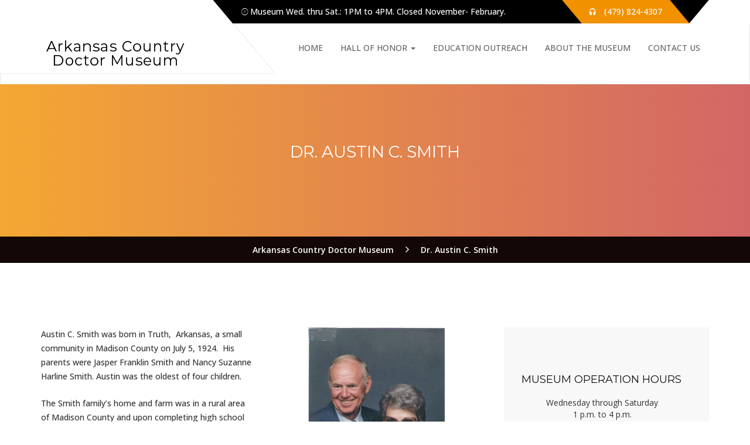

--- FILE ---
content_type: text/html; charset=UTF-8
request_url: https://www.drmuseum.net/dr-austin-c-smith/
body_size: 10101
content:
<!DOCTYPE html>
<html lang="en-US" class="no-js">
<head>
	<meta charset="UTF-8">
	<meta name="viewport" content="width=device-width, initial-scale=1">
	<link rel="profile" href="http://gmpg.org/xfn/11">
		<title>Dr. Austin C. Smith &#8211; Arkansas Country Doctor Museum</title>
<meta name='robots' content='max-image-preview:large' />
	<style>img:is([sizes="auto" i], [sizes^="auto," i]) { contain-intrinsic-size: 3000px 1500px }</style>
	<link rel='dns-prefetch' href='//maps.googleapis.com' />
<link rel='dns-prefetch' href='//fonts.googleapis.com' />
<link rel="alternate" type="application/rss+xml" title="Arkansas Country Doctor Museum &raquo; Feed" href="https://www.drmuseum.net/feed/" />
<link rel="alternate" type="application/rss+xml" title="Arkansas Country Doctor Museum &raquo; Comments Feed" href="https://www.drmuseum.net/comments/feed/" />
<link rel="alternate" type="text/calendar" title="Arkansas Country Doctor Museum &raquo; iCal Feed" href="https://www.drmuseum.net/events/?ical=1" />
<script type="text/javascript">
/* <![CDATA[ */
window._wpemojiSettings = {"baseUrl":"https:\/\/s.w.org\/images\/core\/emoji\/16.0.1\/72x72\/","ext":".png","svgUrl":"https:\/\/s.w.org\/images\/core\/emoji\/16.0.1\/svg\/","svgExt":".svg","source":{"concatemoji":"https:\/\/www.drmuseum.net\/wp-includes\/js\/wp-emoji-release.min.js?ver=6.8.3"}};
/*! This file is auto-generated */
!function(s,n){var o,i,e;function c(e){try{var t={supportTests:e,timestamp:(new Date).valueOf()};sessionStorage.setItem(o,JSON.stringify(t))}catch(e){}}function p(e,t,n){e.clearRect(0,0,e.canvas.width,e.canvas.height),e.fillText(t,0,0);var t=new Uint32Array(e.getImageData(0,0,e.canvas.width,e.canvas.height).data),a=(e.clearRect(0,0,e.canvas.width,e.canvas.height),e.fillText(n,0,0),new Uint32Array(e.getImageData(0,0,e.canvas.width,e.canvas.height).data));return t.every(function(e,t){return e===a[t]})}function u(e,t){e.clearRect(0,0,e.canvas.width,e.canvas.height),e.fillText(t,0,0);for(var n=e.getImageData(16,16,1,1),a=0;a<n.data.length;a++)if(0!==n.data[a])return!1;return!0}function f(e,t,n,a){switch(t){case"flag":return n(e,"\ud83c\udff3\ufe0f\u200d\u26a7\ufe0f","\ud83c\udff3\ufe0f\u200b\u26a7\ufe0f")?!1:!n(e,"\ud83c\udde8\ud83c\uddf6","\ud83c\udde8\u200b\ud83c\uddf6")&&!n(e,"\ud83c\udff4\udb40\udc67\udb40\udc62\udb40\udc65\udb40\udc6e\udb40\udc67\udb40\udc7f","\ud83c\udff4\u200b\udb40\udc67\u200b\udb40\udc62\u200b\udb40\udc65\u200b\udb40\udc6e\u200b\udb40\udc67\u200b\udb40\udc7f");case"emoji":return!a(e,"\ud83e\udedf")}return!1}function g(e,t,n,a){var r="undefined"!=typeof WorkerGlobalScope&&self instanceof WorkerGlobalScope?new OffscreenCanvas(300,150):s.createElement("canvas"),o=r.getContext("2d",{willReadFrequently:!0}),i=(o.textBaseline="top",o.font="600 32px Arial",{});return e.forEach(function(e){i[e]=t(o,e,n,a)}),i}function t(e){var t=s.createElement("script");t.src=e,t.defer=!0,s.head.appendChild(t)}"undefined"!=typeof Promise&&(o="wpEmojiSettingsSupports",i=["flag","emoji"],n.supports={everything:!0,everythingExceptFlag:!0},e=new Promise(function(e){s.addEventListener("DOMContentLoaded",e,{once:!0})}),new Promise(function(t){var n=function(){try{var e=JSON.parse(sessionStorage.getItem(o));if("object"==typeof e&&"number"==typeof e.timestamp&&(new Date).valueOf()<e.timestamp+604800&&"object"==typeof e.supportTests)return e.supportTests}catch(e){}return null}();if(!n){if("undefined"!=typeof Worker&&"undefined"!=typeof OffscreenCanvas&&"undefined"!=typeof URL&&URL.createObjectURL&&"undefined"!=typeof Blob)try{var e="postMessage("+g.toString()+"("+[JSON.stringify(i),f.toString(),p.toString(),u.toString()].join(",")+"));",a=new Blob([e],{type:"text/javascript"}),r=new Worker(URL.createObjectURL(a),{name:"wpTestEmojiSupports"});return void(r.onmessage=function(e){c(n=e.data),r.terminate(),t(n)})}catch(e){}c(n=g(i,f,p,u))}t(n)}).then(function(e){for(var t in e)n.supports[t]=e[t],n.supports.everything=n.supports.everything&&n.supports[t],"flag"!==t&&(n.supports.everythingExceptFlag=n.supports.everythingExceptFlag&&n.supports[t]);n.supports.everythingExceptFlag=n.supports.everythingExceptFlag&&!n.supports.flag,n.DOMReady=!1,n.readyCallback=function(){n.DOMReady=!0}}).then(function(){return e}).then(function(){var e;n.supports.everything||(n.readyCallback(),(e=n.source||{}).concatemoji?t(e.concatemoji):e.wpemoji&&e.twemoji&&(t(e.twemoji),t(e.wpemoji)))}))}((window,document),window._wpemojiSettings);
/* ]]> */
</script>
<style id='wp-emoji-styles-inline-css' type='text/css'>

	img.wp-smiley, img.emoji {
		display: inline !important;
		border: none !important;
		box-shadow: none !important;
		height: 1em !important;
		width: 1em !important;
		margin: 0 0.07em !important;
		vertical-align: -0.1em !important;
		background: none !important;
		padding: 0 !important;
	}
</style>
<link rel='stylesheet' id='wp-block-library-css' href='https://www.drmuseum.net/wp-includes/css/dist/block-library/style.min.css?ver=6.8.3' type='text/css' media='all' />
<style id='classic-theme-styles-inline-css' type='text/css'>
/*! This file is auto-generated */
.wp-block-button__link{color:#fff;background-color:#32373c;border-radius:9999px;box-shadow:none;text-decoration:none;padding:calc(.667em + 2px) calc(1.333em + 2px);font-size:1.125em}.wp-block-file__button{background:#32373c;color:#fff;text-decoration:none}
</style>
<style id='global-styles-inline-css' type='text/css'>
:root{--wp--preset--aspect-ratio--square: 1;--wp--preset--aspect-ratio--4-3: 4/3;--wp--preset--aspect-ratio--3-4: 3/4;--wp--preset--aspect-ratio--3-2: 3/2;--wp--preset--aspect-ratio--2-3: 2/3;--wp--preset--aspect-ratio--16-9: 16/9;--wp--preset--aspect-ratio--9-16: 9/16;--wp--preset--color--black: #000000;--wp--preset--color--cyan-bluish-gray: #abb8c3;--wp--preset--color--white: #ffffff;--wp--preset--color--pale-pink: #f78da7;--wp--preset--color--vivid-red: #cf2e2e;--wp--preset--color--luminous-vivid-orange: #ff6900;--wp--preset--color--luminous-vivid-amber: #fcb900;--wp--preset--color--light-green-cyan: #7bdcb5;--wp--preset--color--vivid-green-cyan: #00d084;--wp--preset--color--pale-cyan-blue: #8ed1fc;--wp--preset--color--vivid-cyan-blue: #0693e3;--wp--preset--color--vivid-purple: #9b51e0;--wp--preset--gradient--vivid-cyan-blue-to-vivid-purple: linear-gradient(135deg,rgba(6,147,227,1) 0%,rgb(155,81,224) 100%);--wp--preset--gradient--light-green-cyan-to-vivid-green-cyan: linear-gradient(135deg,rgb(122,220,180) 0%,rgb(0,208,130) 100%);--wp--preset--gradient--luminous-vivid-amber-to-luminous-vivid-orange: linear-gradient(135deg,rgba(252,185,0,1) 0%,rgba(255,105,0,1) 100%);--wp--preset--gradient--luminous-vivid-orange-to-vivid-red: linear-gradient(135deg,rgba(255,105,0,1) 0%,rgb(207,46,46) 100%);--wp--preset--gradient--very-light-gray-to-cyan-bluish-gray: linear-gradient(135deg,rgb(238,238,238) 0%,rgb(169,184,195) 100%);--wp--preset--gradient--cool-to-warm-spectrum: linear-gradient(135deg,rgb(74,234,220) 0%,rgb(151,120,209) 20%,rgb(207,42,186) 40%,rgb(238,44,130) 60%,rgb(251,105,98) 80%,rgb(254,248,76) 100%);--wp--preset--gradient--blush-light-purple: linear-gradient(135deg,rgb(255,206,236) 0%,rgb(152,150,240) 100%);--wp--preset--gradient--blush-bordeaux: linear-gradient(135deg,rgb(254,205,165) 0%,rgb(254,45,45) 50%,rgb(107,0,62) 100%);--wp--preset--gradient--luminous-dusk: linear-gradient(135deg,rgb(255,203,112) 0%,rgb(199,81,192) 50%,rgb(65,88,208) 100%);--wp--preset--gradient--pale-ocean: linear-gradient(135deg,rgb(255,245,203) 0%,rgb(182,227,212) 50%,rgb(51,167,181) 100%);--wp--preset--gradient--electric-grass: linear-gradient(135deg,rgb(202,248,128) 0%,rgb(113,206,126) 100%);--wp--preset--gradient--midnight: linear-gradient(135deg,rgb(2,3,129) 0%,rgb(40,116,252) 100%);--wp--preset--font-size--small: 13px;--wp--preset--font-size--medium: 20px;--wp--preset--font-size--large: 36px;--wp--preset--font-size--x-large: 42px;--wp--preset--spacing--20: 0.44rem;--wp--preset--spacing--30: 0.67rem;--wp--preset--spacing--40: 1rem;--wp--preset--spacing--50: 1.5rem;--wp--preset--spacing--60: 2.25rem;--wp--preset--spacing--70: 3.38rem;--wp--preset--spacing--80: 5.06rem;--wp--preset--shadow--natural: 6px 6px 9px rgba(0, 0, 0, 0.2);--wp--preset--shadow--deep: 12px 12px 50px rgba(0, 0, 0, 0.4);--wp--preset--shadow--sharp: 6px 6px 0px rgba(0, 0, 0, 0.2);--wp--preset--shadow--outlined: 6px 6px 0px -3px rgba(255, 255, 255, 1), 6px 6px rgba(0, 0, 0, 1);--wp--preset--shadow--crisp: 6px 6px 0px rgba(0, 0, 0, 1);}:where(.is-layout-flex){gap: 0.5em;}:where(.is-layout-grid){gap: 0.5em;}body .is-layout-flex{display: flex;}.is-layout-flex{flex-wrap: wrap;align-items: center;}.is-layout-flex > :is(*, div){margin: 0;}body .is-layout-grid{display: grid;}.is-layout-grid > :is(*, div){margin: 0;}:where(.wp-block-columns.is-layout-flex){gap: 2em;}:where(.wp-block-columns.is-layout-grid){gap: 2em;}:where(.wp-block-post-template.is-layout-flex){gap: 1.25em;}:where(.wp-block-post-template.is-layout-grid){gap: 1.25em;}.has-black-color{color: var(--wp--preset--color--black) !important;}.has-cyan-bluish-gray-color{color: var(--wp--preset--color--cyan-bluish-gray) !important;}.has-white-color{color: var(--wp--preset--color--white) !important;}.has-pale-pink-color{color: var(--wp--preset--color--pale-pink) !important;}.has-vivid-red-color{color: var(--wp--preset--color--vivid-red) !important;}.has-luminous-vivid-orange-color{color: var(--wp--preset--color--luminous-vivid-orange) !important;}.has-luminous-vivid-amber-color{color: var(--wp--preset--color--luminous-vivid-amber) !important;}.has-light-green-cyan-color{color: var(--wp--preset--color--light-green-cyan) !important;}.has-vivid-green-cyan-color{color: var(--wp--preset--color--vivid-green-cyan) !important;}.has-pale-cyan-blue-color{color: var(--wp--preset--color--pale-cyan-blue) !important;}.has-vivid-cyan-blue-color{color: var(--wp--preset--color--vivid-cyan-blue) !important;}.has-vivid-purple-color{color: var(--wp--preset--color--vivid-purple) !important;}.has-black-background-color{background-color: var(--wp--preset--color--black) !important;}.has-cyan-bluish-gray-background-color{background-color: var(--wp--preset--color--cyan-bluish-gray) !important;}.has-white-background-color{background-color: var(--wp--preset--color--white) !important;}.has-pale-pink-background-color{background-color: var(--wp--preset--color--pale-pink) !important;}.has-vivid-red-background-color{background-color: var(--wp--preset--color--vivid-red) !important;}.has-luminous-vivid-orange-background-color{background-color: var(--wp--preset--color--luminous-vivid-orange) !important;}.has-luminous-vivid-amber-background-color{background-color: var(--wp--preset--color--luminous-vivid-amber) !important;}.has-light-green-cyan-background-color{background-color: var(--wp--preset--color--light-green-cyan) !important;}.has-vivid-green-cyan-background-color{background-color: var(--wp--preset--color--vivid-green-cyan) !important;}.has-pale-cyan-blue-background-color{background-color: var(--wp--preset--color--pale-cyan-blue) !important;}.has-vivid-cyan-blue-background-color{background-color: var(--wp--preset--color--vivid-cyan-blue) !important;}.has-vivid-purple-background-color{background-color: var(--wp--preset--color--vivid-purple) !important;}.has-black-border-color{border-color: var(--wp--preset--color--black) !important;}.has-cyan-bluish-gray-border-color{border-color: var(--wp--preset--color--cyan-bluish-gray) !important;}.has-white-border-color{border-color: var(--wp--preset--color--white) !important;}.has-pale-pink-border-color{border-color: var(--wp--preset--color--pale-pink) !important;}.has-vivid-red-border-color{border-color: var(--wp--preset--color--vivid-red) !important;}.has-luminous-vivid-orange-border-color{border-color: var(--wp--preset--color--luminous-vivid-orange) !important;}.has-luminous-vivid-amber-border-color{border-color: var(--wp--preset--color--luminous-vivid-amber) !important;}.has-light-green-cyan-border-color{border-color: var(--wp--preset--color--light-green-cyan) !important;}.has-vivid-green-cyan-border-color{border-color: var(--wp--preset--color--vivid-green-cyan) !important;}.has-pale-cyan-blue-border-color{border-color: var(--wp--preset--color--pale-cyan-blue) !important;}.has-vivid-cyan-blue-border-color{border-color: var(--wp--preset--color--vivid-cyan-blue) !important;}.has-vivid-purple-border-color{border-color: var(--wp--preset--color--vivid-purple) !important;}.has-vivid-cyan-blue-to-vivid-purple-gradient-background{background: var(--wp--preset--gradient--vivid-cyan-blue-to-vivid-purple) !important;}.has-light-green-cyan-to-vivid-green-cyan-gradient-background{background: var(--wp--preset--gradient--light-green-cyan-to-vivid-green-cyan) !important;}.has-luminous-vivid-amber-to-luminous-vivid-orange-gradient-background{background: var(--wp--preset--gradient--luminous-vivid-amber-to-luminous-vivid-orange) !important;}.has-luminous-vivid-orange-to-vivid-red-gradient-background{background: var(--wp--preset--gradient--luminous-vivid-orange-to-vivid-red) !important;}.has-very-light-gray-to-cyan-bluish-gray-gradient-background{background: var(--wp--preset--gradient--very-light-gray-to-cyan-bluish-gray) !important;}.has-cool-to-warm-spectrum-gradient-background{background: var(--wp--preset--gradient--cool-to-warm-spectrum) !important;}.has-blush-light-purple-gradient-background{background: var(--wp--preset--gradient--blush-light-purple) !important;}.has-blush-bordeaux-gradient-background{background: var(--wp--preset--gradient--blush-bordeaux) !important;}.has-luminous-dusk-gradient-background{background: var(--wp--preset--gradient--luminous-dusk) !important;}.has-pale-ocean-gradient-background{background: var(--wp--preset--gradient--pale-ocean) !important;}.has-electric-grass-gradient-background{background: var(--wp--preset--gradient--electric-grass) !important;}.has-midnight-gradient-background{background: var(--wp--preset--gradient--midnight) !important;}.has-small-font-size{font-size: var(--wp--preset--font-size--small) !important;}.has-medium-font-size{font-size: var(--wp--preset--font-size--medium) !important;}.has-large-font-size{font-size: var(--wp--preset--font-size--large) !important;}.has-x-large-font-size{font-size: var(--wp--preset--font-size--x-large) !important;}
:where(.wp-block-post-template.is-layout-flex){gap: 1.25em;}:where(.wp-block-post-template.is-layout-grid){gap: 1.25em;}
:where(.wp-block-columns.is-layout-flex){gap: 2em;}:where(.wp-block-columns.is-layout-grid){gap: 2em;}
:root :where(.wp-block-pullquote){font-size: 1.5em;line-height: 1.6;}
</style>
<link rel='stylesheet' id='museumwp-toolkit-css' href='https://www.drmuseum.net/wp-content/plugins/museumwp-toolkit/lib/css/plugin.css?ver=6.8.3' type='text/css' media='all' />
<link rel='stylesheet' id='rs-plugin-settings-css' href='https://www.drmuseum.net/wp-content/plugins/revslider/public/assets/css/settings.css?ver=5.4.8' type='text/css' media='all' />
<style id='rs-plugin-settings-inline-css' type='text/css'>
#rs-demo-id {}
</style>
<link rel='stylesheet' id='wp-components-css' href='https://www.drmuseum.net/wp-includes/css/dist/components/style.min.css?ver=6.8.3' type='text/css' media='all' />
<link rel='stylesheet' id='godaddy-styles-css' href='https://www.drmuseum.net/wp-content/mu-plugins/vendor/wpex/godaddy-launch/includes/Dependencies/GoDaddy/Styles/build/latest.css?ver=2.0.2' type='text/css' media='all' />
<link rel='stylesheet' id='museumwp-lib-css' href='https://www.drmuseum.net/wp-content/themes/museumwp/css/lib.css?ver=6.8.3' type='text/css' media='all' />
<link rel='stylesheet' id='museumwp-fonts-css' href='https://fonts.googleapis.com/css?family=Raleway%3A500%2C600%2C700%2C100%2C800%2C900%2C400%2C200%2C300%7CMontserrat%3A100%2C100i%2C200%2C200i%2C300%2C300i%2C400%2C400i%2C500%2C500i%2C600%2C600i%2C700%2C700i%2C800%2C800i%2C900%2C900i%7COpen+Sans%3A100%2C100i%2C200%2C200i%2C300%2C300i%2C400%2C400i%2C500%2C500i%2C600%2C600i%2C700%2C700i%2C800%2C800i%2C900%2C900i&#038;subset=latin%2Clatin-ext&#038;ver=6.8.3' type='text/css' media='all' />
<link rel='stylesheet' id='dashicons-css' href='https://www.drmuseum.net/wp-includes/css/dashicons.min.css?ver=6.8.3' type='text/css' media='all' />
<link rel='stylesheet' id='museumwp-stylesheet-css' href='https://www.drmuseum.net/wp-content/themes/museumwp/style.css?ver=6.8.3' type='text/css' media='all' />
<link rel='stylesheet' id='js_composer_front-css' href='https://www.drmuseum.net/wp-content/plugins/js_composer/assets/css/js_composer.min.css?ver=8.0.1' type='text/css' media='all' />
<script type="text/javascript" src="https://maps.googleapis.com/maps/api/js?key=AIzaSyArMRnaNH47ovRMXNmGaZKXkbYYWiCGwus&amp;ver=6.8.3" id="gmap-api-js"></script>
<script type="text/javascript" src="https://www.drmuseum.net/wp-content/plugins/museumwp-toolkit/lib/js/plugin.js?ver=6.8.3" id="museumwp-toolkit-js"></script>
<script type="text/javascript" src="https://www.drmuseum.net/wp-includes/js/jquery/jquery.min.js?ver=3.7.1" id="jquery-core-js"></script>
<script type="text/javascript" src="https://www.drmuseum.net/wp-includes/js/jquery/jquery-migrate.min.js?ver=3.4.1" id="jquery-migrate-js"></script>
<script type="text/javascript" src="https://www.drmuseum.net/wp-content/plugins/revslider/public/assets/js/jquery.themepunch.tools.min.js?ver=5.4.8" id="tp-tools-js"></script>
<script type="text/javascript" src="https://www.drmuseum.net/wp-content/plugins/revslider/public/assets/js/jquery.themepunch.revolution.min.js?ver=5.4.8" id="revmin-js"></script>
<!--[if lt IE 9]>
<script type="text/javascript" src="https://www.drmuseum.net/wp-content/themes/museumwp/js/html5/respond.min.js?ver=6.8.3" id="respond.min-js"></script>
<![endif]-->
<script type="text/javascript" src="https://www.drmuseum.net/wp-content/themes/museumwp/js/lib.js?ver=6.8.3" id="museumwp-lib-js"></script>
<script type="text/javascript" id="museumwp-lib-js-after">
/* <![CDATA[ */

			var templateUrl = "https://www.drmuseum.net/wp-content/themes/museumwp";
			var WPAjaxUrl = "https://www.drmuseum.net/wp-admin/admin-ajax.php";
		
/* ]]> */
</script>
<script type="text/javascript" src="https://www.drmuseum.net/wp-content/themes/museumwp/js/functions.js?ver=6.8.3" id="museumwp-functions-js"></script>
<script></script><link rel="https://api.w.org/" href="https://www.drmuseum.net/wp-json/" /><link rel="alternate" title="JSON" type="application/json" href="https://www.drmuseum.net/wp-json/wp/v2/pages/531" /><link rel="EditURI" type="application/rsd+xml" title="RSD" href="https://www.drmuseum.net/xmlrpc.php?rsd" />
<meta name="generator" content="WordPress 6.8.3" />
<link rel="canonical" href="https://www.drmuseum.net/dr-austin-c-smith/" />
<link rel='shortlink' href='https://www.drmuseum.net/?p=531' />
<link rel="alternate" title="oEmbed (JSON)" type="application/json+oembed" href="https://www.drmuseum.net/wp-json/oembed/1.0/embed?url=https%3A%2F%2Fwww.drmuseum.net%2Fdr-austin-c-smith%2F" />
<link rel="alternate" title="oEmbed (XML)" type="text/xml+oembed" href="https://www.drmuseum.net/wp-json/oembed/1.0/embed?url=https%3A%2F%2Fwww.drmuseum.net%2Fdr-austin-c-smith%2F&#038;format=xml" />
<meta name="generator" content="Redux 4.5.10" /><meta name="tec-api-version" content="v1"><meta name="tec-api-origin" content="https://www.drmuseum.net"><link rel="alternate" href="https://www.drmuseum.net/wp-json/tribe/events/v1/" /><meta name="generator" content="Powered by WPBakery Page Builder - drag and drop page builder for WordPress."/>
<meta name="generator" content="Powered by Slider Revolution 5.4.8 - responsive, Mobile-Friendly Slider Plugin for WordPress with comfortable drag and drop interface." />
<script type="text/javascript">function setREVStartSize(e){									
						try{ e.c=jQuery(e.c);var i=jQuery(window).width(),t=9999,r=0,n=0,l=0,f=0,s=0,h=0;
							if(e.responsiveLevels&&(jQuery.each(e.responsiveLevels,function(e,f){f>i&&(t=r=f,l=e),i>f&&f>r&&(r=f,n=e)}),t>r&&(l=n)),f=e.gridheight[l]||e.gridheight[0]||e.gridheight,s=e.gridwidth[l]||e.gridwidth[0]||e.gridwidth,h=i/s,h=h>1?1:h,f=Math.round(h*f),"fullscreen"==e.sliderLayout){var u=(e.c.width(),jQuery(window).height());if(void 0!=e.fullScreenOffsetContainer){var c=e.fullScreenOffsetContainer.split(",");if (c) jQuery.each(c,function(e,i){u=jQuery(i).length>0?u-jQuery(i).outerHeight(!0):u}),e.fullScreenOffset.split("%").length>1&&void 0!=e.fullScreenOffset&&e.fullScreenOffset.length>0?u-=jQuery(window).height()*parseInt(e.fullScreenOffset,0)/100:void 0!=e.fullScreenOffset&&e.fullScreenOffset.length>0&&(u-=parseInt(e.fullScreenOffset,0))}f=u}else void 0!=e.minHeight&&f<e.minHeight&&(f=e.minHeight);e.c.closest(".rev_slider_wrapper").css({height:f})					
						}catch(d){console.log("Failure at Presize of Slider:"+d)}						
					};</script>
<noscript><style> .wpb_animate_when_almost_visible { opacity: 1; }</style></noscript></head>
<body class="wp-singular page-template-default page page-id-531 wp-theme-museumwp tribe-no-js singular wpb-js-composer js-comp-ver-8.0.1 vc_responsive">

<!-- Page Wrap -->
<div id="wrap"> 

	<header class="site-header">

		<div class="container">
			<div class="top-bar">
				<div class="open-time">
					<p><i class="ion-ios-clock-outline"></i> Museum Wed. thru Sat.: 1PM to 4PM.  Closed November- February. </p>
				</div>
				<div class="call">
					<p><i class="ion-headphone"></i> (479) 824-4307</p>
				</div>
			</div>
		</div>

		<nav class="navbar navbar-default ow-navigation">
			<div class="container">
				<div class="navbar-header">
					<button type="button" class="navbar-toggle" data-toggle="collapse" data-target=".navbar-collapse">
						<span class="icon-bar"></span>
						<span class="icon-bar"></span>
						<span class="icon-bar"></span>
					</button>
											<a class="logo image-logo" href="https://www.drmuseum.net/"><img src="https://www.drmuseum.net/wp-content/uploads/2018/10/logo100.png" alt=""/></a>
										</div>
				<div class="navbar-collapse collapse pull-right">
					<ul id="menu-main-menu" class="nav navbar-nav"><li id="menu-item-333" class="menu-item menu-item-type-post_type menu-item-object-page menu-item-home menu-item-333"><a title="Home" href="https://www.drmuseum.net/">Home</a></li>
<li id="menu-item-437" class="menu-item menu-item-type-custom menu-item-object-custom menu-item-has-children menu-item-437 dropdown"><a title="Hall of Honor" href="#" class="dropdown-toggle" aria-haspopup="true">Hall of Honor <span class="caret"></span></a><i class='ddl-switch fa fa-angle-down'></i>

<ul role="menu" class=" dropdown-menu">
	<li id="menu-item-436" class="menu-item menu-item-type-post_type menu-item-object-page menu-item-436"><a title="Doctors Hall of Honor" href="https://www.drmuseum.net/hall-of-honor/">Doctors Hall of Honor</a></li>
	<li id="menu-item-433" class="menu-item menu-item-type-post_type menu-item-object-page menu-item-433"><a title="Family of Doctors Hall of Honor" href="https://www.drmuseum.net/family-of-doctors-hall-of-honor/">Family of Doctors Hall of Honor</a></li>
	<li id="menu-item-434" class="menu-item menu-item-type-post_type menu-item-object-page menu-item-434"><a title="Patient Hall of Honor" href="https://www.drmuseum.net/patient-hall-of-honor/">Patient Hall of Honor</a></li>
	<li id="menu-item-435" class="menu-item menu-item-type-post_type menu-item-object-page menu-item-435"><a title="Health Care Related Hall of Honor" href="https://www.drmuseum.net/health-care-related-hall-of-honor/">Health Care Related Hall of Honor</a></li>
</ul>
</li>
<li id="menu-item-394" class="menu-item menu-item-type-post_type menu-item-object-page menu-item-394"><a title="Education Outreach" href="https://www.drmuseum.net/education-outreach/">Education Outreach</a></li>
<li id="menu-item-411" class="menu-item menu-item-type-post_type menu-item-object-page menu-item-411"><a title="About the Museum" href="https://www.drmuseum.net/about-the-museum/">About the Museum</a></li>
<li id="menu-item-400" class="menu-item menu-item-type-post_type menu-item-object-page menu-item-400"><a title="Contact Us" href="https://www.drmuseum.net/contact-us/">Contact Us</a></li>
</ul>				</div>
				<!--/.nav-collapse -->
			</div>
		</nav>
	</header>

			<div data-stellar-background-ratio="0.3" class="page-header">

			<div class="overlay-gr">
				<h1 class="page-title">Dr. Austin C. Smith</h1>			</div>
		</div>

		<div class="breadcrumb">
			<span property="itemListElement" typeof="ListItem"><a property="item" typeof="WebPage" title="Go to Arkansas Country Doctor Museum." href="https://www.drmuseum.net" class="home" ><span property="name">Arkansas Country Doctor Museum</span></a><meta property="position" content="1"></span> &gt; <span property="itemListElement" typeof="ListItem"><span property="name" class="post post-page current-item">Dr. Austin C. Smith</span><meta property="url" content="https://www.drmuseum.net/dr-austin-c-smith/"><meta property="position" content="2"></span>		</div>

		<main id="main" class="site-main" role="main">

	<div class="page-content">

		<div class="container no-padding">

			<div class="content-area content-left col-md-8 col-sm-8">
				
<article id="post-531" class="post-531 page type-page status-publish hentry">

	
	<div class="entry-content">

		<div class="wpb-content-wrapper"><div class="vc_row wpb_row vc_row-fluid"><div class="wpb_column vc_column_container vc_col-sm-6"><div class="vc_column-inner"><div class="wpb_wrapper">
	<div class="wpb_text_column wpb_content_element" >
		<div class="wpb_wrapper">
			<p>Austin C. Smith was born in Truth,  Arkansas, a small community in Madison County on July 5, 1924.  His parents were Jasper Franklin Smith and Nancy Suzanne Harline Smith. Austin was the oldest of four children.</p>
<p>&nbsp;</p>
<p>The Smith family’s home and farm was in a rural area of Madison County and upon completing high school at Huntsville Vocational  School , Austin wrote a poem to his mother explaining that he did not want to farm and had ambitions to lead a different life. He joined the Army Air Corps and served in the Philippines during WWII. When returning home he attended the University of Arkansas as a pre med student.  In 1948 he married Margaret L. King. The union lasted until his death 56 years later.  The couple had 2 children, a son and a daughter.</p>

		</div>
	</div>
</div></div></div><div class="wpb_column vc_column_container vc_col-sm-6"><div class="vc_column-inner"><div class="wpb_wrapper">
	<div  class="wpb_single_image wpb_content_element vc_align_center wpb_content_element">
		
		<figure class="wpb_wrapper vc_figure">
			<div class="vc_single_image-wrapper   vc_box_border_grey"><img fetchpriority="high" decoding="async" width="238" height="299" src="https://www.drmuseum.net/wp-content/uploads/2018/10/Dr.-Smith.jpg" class="vc_single_image-img attachment-full" alt="" title="Dr. Smith" /></div>
		</figure>
	</div>
</div></div></div></div><div class="vc_row wpb_row vc_row-fluid"><div class="wpb_column vc_column_container vc_col-sm-12"><div class="vc_column-inner"><div class="wpb_wrapper">
	<div class="wpb_text_column wpb_content_element" >
		<div class="wpb_wrapper">
			<p>Austin Smith enrolled in the University of Arkansas Medical School in1948 and graduated in 1952.  He was a member of the Phi Chi Fraternity, a medical honorary society. After graduation he again enlisted in the U.S. Air Force where he completed an internship of two years at Valley Forge Hospital in Pennsylvania. Feeling an urge to return to his roots, Dr. Smith came back to Huntsville to set up his medical practice. His clinic was opened as part of the old Maternity Hospital in Madison County.</p>
<p>Gradually as the Clinic responsibilities grew, Dr. Ivan Box joined him in practice. Together, in 1960 they reopened the closed hospital and built a nursing home.  Later a second  physician, Dr. Robert Wilson came and eventually a new hospital was built in 1981. As a businessman Dr. Smith built the Cross Bow Restaurant.</p>
<p>&nbsp;</p>
<p>.Dr. Smith was active in the community from the time he returned from military service.  He supported the Huntsville High School football team and became the team’s physician without pay, continuing this service until he retired in 1985. He served on the City Council, was active in the Chamber of Commerce, and other community activities, was a member of Masonic Lodge No.364 and of the Presbyterian Church. He was also an ardent fisherman.</p>
<p>&nbsp;</p>
<p>In 1985 Dr. Smith suffered a stroke, necessitating retirement. In all this time he had missed only 3 days of work having served  31 years as Huntsville’s leading physician.</p>
<p>&nbsp;</p>
<p>In 1993 Dr. Smith received recognition as Outstanding Citizen from the Chamber of Commerce and he and Mrs. Smith were honored as Grand Marshals in the Christmas parade.  Earlier the Hospital Auxiliary presented him with a Service Award.</p>
<p>&nbsp;</p>
<p>Several Letters to the Editor before and after his death spoke of his personal interest in his patients, his compassion, his home visits, the love for the people he served and his long time support of the high school football team, often slipping money into the coach’s pocket to buy shoes for a player.</p>
<p>&nbsp;</p>
<p>Dr. Smith died on July 6, 2002.  A memorial scholarship was set up in his honor.</p>
<p>&nbsp;</p>
<p>B.L. Battenfield  May 15, 2010</p>

		</div>
	</div>
</div></div></div></div>
</div>
		
	</div><!-- .entry-content -->

	
</article><!-- #post-## -->			</div>

			<!-- Sidebar -->
							<div class="widget-area col-md-4 col-sm-4 sidebar-page sidebar-right">
					<div class="widgetarea-inner">
						<aside id="text-2" class="widget sidebar-widget widget_text"><h5 class="widget-title">MUSEUM OPERATION HOURS</h5>			<div class="textwidget"><p><center>Wednesday through Saturday<br />
1 p.m. to 4 p.m.<br />
<strong>Call 479-824-4307</strong><br />
To arrange a group tour during this time call above number.</center></p>
</div>
		</aside><aside id="widget_recentposts-1" class="widget sidebar-widget widget_recentposts"><h5 class="widget-title">Latest News</h5>		<ul class="latest-post">
							<li>
					<div class="media">
						<div class="media-left">
							<a href="https://www.drmuseum.net/2025/06/jessie-b-carr-bryant/">
															</a>
						</div>
						<div class="media-body">
							<a href="https://www.drmuseum.net/2025/06/jessie-b-carr-bryant/">Jessie B. Carr Bryant</a>
							<p>Jun 25, 2025</p>
						</div>
					</div>
				</li>
								<li>
					<div class="media">
						<div class="media-left">
							<a href="https://www.drmuseum.net/2025/11/dr-scott-g-stinnett/">
															</a>
						</div>
						<div class="media-body">
							<a href="https://www.drmuseum.net/2025/11/dr-scott-g-stinnett/">Dr. Scott G. Stinnett</a>
							<p>Nov 15, 2025</p>
						</div>
					</div>
				</li>
								<li>
					<div class="media">
						<div class="media-left">
							<a href="https://www.drmuseum.net/2025/04/betty-lee-battenfield/">
															</a>
						</div>
						<div class="media-body">
							<a href="https://www.drmuseum.net/2025/04/betty-lee-battenfield/">Betty Lee Battenfield</a>
							<p>Apr 23, 2025</p>
						</div>
					</div>
				</li>
								<li>
					<div class="media">
						<div class="media-left">
							<a href="https://www.drmuseum.net/2025/11/dr-charles-harvey-stinnett/">
															</a>
						</div>
						<div class="media-body">
							<a href="https://www.drmuseum.net/2025/11/dr-charles-harvey-stinnett/">Dr. Charles Harvey Stinnett</a>
							<p>Nov 15, 2025</p>
						</div>
					</div>
				</li>
								<li>
					<div class="media">
						<div class="media-left">
							<a href="https://www.drmuseum.net/2024/06/dr-robert-gideon-williams/">
															</a>
						</div>
						<div class="media-body">
							<a href="https://www.drmuseum.net/2024/06/dr-robert-gideon-williams/">Dr. Robert Gideon Williams</a>
							<p>Jun 19, 2024</p>
						</div>
					</div>
				</li>
						</ul>
		</aside><aside id="widget_upcomingevents-1" class="widget sidebar-widget widget_upcomingevents"><h5 class="widget-title">Upcoming Events</h5>		<div class="coming-event">
			<ul class="container-fluid">
									<li>
						<a href="https://www.drmuseum.net/event/acdm-board-of-directors-meeting/">
							<img width="90" height="90" src="https://www.drmuseum.net/wp-content/uploads/2018/10/Board-of-Directors1200px-90x90.png" class="attachment-museumwp-90-90 size-museumwp-90-90 wp-post-image" alt="" decoding="async" loading="lazy" srcset="https://www.drmuseum.net/wp-content/uploads/2018/10/Board-of-Directors1200px-90x90.png 90w, https://www.drmuseum.net/wp-content/uploads/2018/10/Board-of-Directors1200px-150x150.png 150w, https://www.drmuseum.net/wp-content/uploads/2018/10/Board-of-Directors1200px-59x59.png 59w" sizes="auto, (max-width: 90px) 100vw, 90px" />						</a>
					</li>
										<li>
						<a href="https://www.drmuseum.net/event/museum-closed/">
							<img width="90" height="90" src="https://www.drmuseum.net/wp-content/uploads/2018/11/Call-us-for-more-info-90x90.png" class="attachment-museumwp-90-90 size-museumwp-90-90 wp-post-image" alt="" decoding="async" loading="lazy" srcset="https://www.drmuseum.net/wp-content/uploads/2018/11/Call-us-for-more-info-90x90.png 90w, https://www.drmuseum.net/wp-content/uploads/2018/11/Call-us-for-more-info-150x150.png 150w, https://www.drmuseum.net/wp-content/uploads/2018/11/Call-us-for-more-info-59x59.png 59w" sizes="auto, (max-width: 90px) 100vw, 90px" />						</a>
					</li>
										<li>
						<a href="https://www.drmuseum.net/event/acdm-board-of-directors-meeting-3/">
							<img width="90" height="90" src="https://www.drmuseum.net/wp-content/uploads/2018/10/Board-of-Directors1200px-90x90.png" class="attachment-museumwp-90-90 size-museumwp-90-90 wp-post-image" alt="" decoding="async" loading="lazy" srcset="https://www.drmuseum.net/wp-content/uploads/2018/10/Board-of-Directors1200px-90x90.png 90w, https://www.drmuseum.net/wp-content/uploads/2018/10/Board-of-Directors1200px-150x150.png 150w, https://www.drmuseum.net/wp-content/uploads/2018/10/Board-of-Directors1200px-59x59.png 59w" sizes="auto, (max-width: 90px) 100vw, 90px" />						</a>
					</li>
								</ul>
		</div>
		</aside>					</div>
				</div><!-- End Sidebar -->
				
		</div><!-- .container /- -->

	</div><!-- Page Content /- -->

</main><!-- .site-main -->

		<!--======= Footer =========-->
		<footer class="site-footer menu-disabled">
			<div class="container">
				
				<!-- Footer Logo -->
				<div class="under-footer">
					<ul class="con-info col-md-8 col-sm-6">
						<li><p><i class="fa fa-map-marker"></i>109 N. Starr Ave., Lincoln, AR 72744</p></li>
						<li><p><i class="fa fa-phone"></i>(479) 824-4307</p></li>
						<li><p><i class="fa fa-envelope"></i><a href="mailto:info@drmuseum.net">info@drmuseum.net</a></p></li>
					</ul>
					<ul class="social-icons col-md-4 col-sm-6">
														<li><a target="_blank" href="https://www.facebook.com/arcountrydoc/">Facebook</a></li>
													</ul>
				</div>

			</div>

		</footer>

	</div>
	<script type="speculationrules">
{"prefetch":[{"source":"document","where":{"and":[{"href_matches":"\/*"},{"not":{"href_matches":["\/wp-*.php","\/wp-admin\/*","\/wp-content\/uploads\/*","\/wp-content\/*","\/wp-content\/plugins\/*","\/wp-content\/themes\/museumwp\/*","\/*\\?(.+)"]}},{"not":{"selector_matches":"a[rel~=\"nofollow\"]"}},{"not":{"selector_matches":".no-prefetch, .no-prefetch a"}}]},"eagerness":"conservative"}]}
</script>
		<script>
		( function ( body ) {
			'use strict';
			body.className = body.className.replace( /\btribe-no-js\b/, 'tribe-js' );
		} )( document.body );
		</script>
		<script> /* <![CDATA[ */var tribe_l10n_datatables = {"aria":{"sort_ascending":": activate to sort column ascending","sort_descending":": activate to sort column descending"},"length_menu":"Show _MENU_ entries","empty_table":"No data available in table","info":"Showing _START_ to _END_ of _TOTAL_ entries","info_empty":"Showing 0 to 0 of 0 entries","info_filtered":"(filtered from _MAX_ total entries)","zero_records":"No matching records found","search":"Search:","all_selected_text":"All items on this page were selected. ","select_all_link":"Select all pages","clear_selection":"Clear Selection.","pagination":{"all":"All","next":"Next","previous":"Previous"},"select":{"rows":{"0":"","_":": Selected %d rows","1":": Selected 1 row"}},"datepicker":{"dayNames":["Sunday","Monday","Tuesday","Wednesday","Thursday","Friday","Saturday"],"dayNamesShort":["Sun","Mon","Tue","Wed","Thu","Fri","Sat"],"dayNamesMin":["S","M","T","W","T","F","S"],"monthNames":["January","February","March","April","May","June","July","August","September","October","November","December"],"monthNamesShort":["January","February","March","April","May","June","July","August","September","October","November","December"],"monthNamesMin":["Jan","Feb","Mar","Apr","May","Jun","Jul","Aug","Sep","Oct","Nov","Dec"],"nextText":"Next","prevText":"Prev","currentText":"Today","closeText":"Done","today":"Today","clear":"Clear"}};/* ]]> */ </script><script type="text/html" id="wpb-modifications"> window.wpbCustomElement = 1; </script><script type="text/javascript" src="https://www.drmuseum.net/wp-content/plugins/the-events-calendar/common/build/js/user-agent.js?ver=da75d0bdea6dde3898df" id="tec-user-agent-js"></script>
<script type="text/javascript" src="https://www.drmuseum.net/wp-content/plugins/js_composer/assets/js/dist/js_composer_front.min.js?ver=8.0.1" id="wpb_composer_front_js-js"></script>
<script></script></body>
</html>